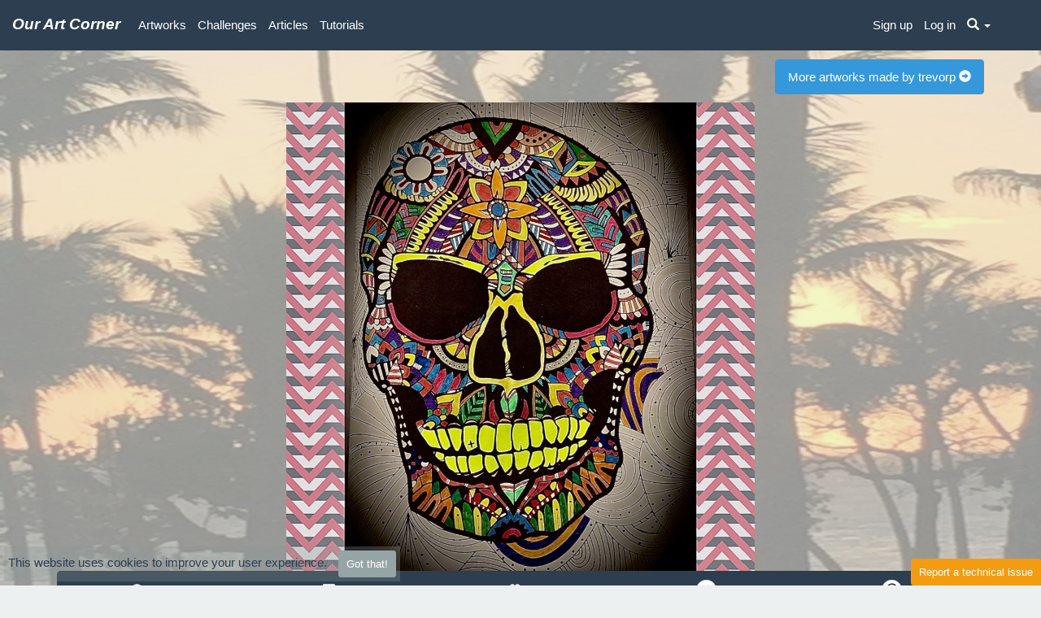

--- FILE ---
content_type: text/html; charset=UTF-8
request_url: https://ourartcorner.com/artwork/77136/Colour-Skull-Design
body_size: 4785
content:
<!DOCTYPE html>
<html lang="en">
	<head>
		<meta name="google-site-verification" content="1GocG1Vq_qdjORtDEXAlAMW_-gVlO-6mWlE2wwXcHW8"/>
		<meta name="p:domain_verify" content="9e80b487a1d194a1dc2b873769deb29f"/>
		<meta charset="UTF-8"/>
				<meta name="twitter:card" content="summary_large_image"/>

<meta name="twitter:site" content="@OurArtCorner"/>

	<title>Drawing Colour Skull Design by trevorp | OurArtCorner</title>
	<meta property="og:title" content="Drawing Colour Skull Design by trevorp | OurArtCorner"/>
	<meta property="twitter:title" content="Drawing Colour Skull Design by trevorp | OurArtCorner"/>

	<meta name="description" content="Mixed media artwork of a coloured skull - WIP"/>
	<meta property="og:description" content="Mixed media artwork of a coloured skull - WIP"/>
	<meta property="twitter:description" content="Mixed media artwork of a coloured skull - WIP"/>

	<meta property="og:image" content="https://s3.eu-west-2.amazonaws.com/ourartcorner/20220109/4dd7d1-Colour-Skull-Design-main.jpeg"/>
	<meta name="twitter:image" content="https://s3.eu-west-2.amazonaws.com/ourartcorner/20220109/4dd7d1-Colour-Skull-Design-main.jpeg"/>
		<meta name="viewport" content="width=device-width, initial-scale=1.0, minimum-scale=1.0, maximum-scale=5"/>
		<link rel="icon" type="image/x-icon" href="/favicon.ico"/>
		<link rel="stylesheet" href="/style.min2.css" type="text/css" media="screen"/>
	</head>
	<body>
				<div id="zoom-image">
			<div role="loader">
				<span class="glyphicon glyphicon-refresh spinning largeFont"></span>
			</div>
			<img>
		</div>
			<style>
		img#main-img {
			min-height: 45vh;
			max-height: 80vh;
			max-width: 100%;
		}
		#zoom-image {
			display: none;
		}
	</style>
			    <img class='background' alt="Fijian-sunset" src="https://s3.eu-west-2.amazonaws.com/ourartcorner/20150911/5b0336-Fijian-sunset-max.jpeg">
<style type="text/css">
a.text-primary:hover {
  color: #2f1e1a;
}
a.bg-primary:hover {
  background-color: #2f1e1a;
}
.btn-primary:hover,
.btn-primary:focus,
.btn-primary.focus,
.btn-primary:active,
.btn-primary.active,
.open > .dropdown-toggle.btn-primary {
  background-color: #2f1e1a;
}
.navbar-default .navbar-nav > .active > a,
.navbar-default .navbar-nav > .active > a:hover,
.navbar-default .navbar-nav > .active > a:focus {
  background-color: #2f1e1a;
}
.navbar-default .navbar-toggle {
  border-color: #2f1e1a;
}
.navbar-default .navbar-toggle:hover,
.navbar-default .navbar-toggle:focus {
  background-color: #2f1e1a;
}
.navbar-default .navbar-nav > .open > a,
.navbar-default .navbar-nav > .open > a:hover,
.navbar-default .navbar-nav > .open > a:focus {
  background-color: #2f1e1a;
}
@media (max-width: 767px) {
  .navbar-default .navbar-nav .open .dropdown-menu > .active > a,
  .navbar-default .navbar-nav .open .dropdown-menu > .active > a:hover,
  .navbar-default .navbar-nav .open .dropdown-menu > .active > a:focus {
    background-color: #2f1e1a;
  }
}
.label-primary[href]:hover,
.label-primary[href]:focus {
  background-color: #2f1e1a;
}
    .modal div.comment{
        background-color: rgba(11,71,232, 0.4);
    }
    .form-control{
        background-color: rgba(11,71,232, 0.2);
    }
    .login{
        background-color: #0b47e8;
    }

    .arts img.small, .arts-contest img.small, .column img.small, .img-container img.small{
        border-top: #0b47e8;
    }
    .small.best{
        border-color: #0b47e8;
    }

    .img-container{
        border-color: #0b47e8;
    }

    .color-dropdawn {
        background-color: #0b47e8;
    }

    .challenge-container{
        border-color: #0b47e8;
    }

    .challenge-img{
        border-color: #0b47e8;
    }

    .challenge-img-f{
        border-color:#0b47e8;
    }

    img.random{
        border-color: #0b47e8;
    }

    .chat{
        border-color:#0b47e8;
    }

    .top-artists{
        border-color:#0b47e8;
    }

    .categories .category{
        border-color: #0b47e8;
    }

    .pointer{
        cursor: pointer;
    }

    .category-container{
        border-color:#0b47e8;
    }

    .category-container img.small{
        border-color:#0b47e8;
    }

    .idea, .contest{
        border-color: #0b47e8;
    }

    .tool img{
        border-color: #0b47e8;
    }

    .tool-m img{
        border-color: #0b47e8;
    }

    .bs1{
        border-color: #0b47e8;
    }

    .question-container{
        border-color: #0b47e8;
    }

    .not-active{
        color: #0b47e8;
    }

    .modal.fade.in {
        transform: translateZ(0);
        -webkit-transform: translateZ(0);
    }

    .dividerV{
        border-color: #0b47e8;
    }

    /* MOBILE */
    @media(max-width: 480px) {
        .chat {
            border-color: #0b47e8;
        }

        .divider.ch{
            border-color: #0b47e8;
        }

        .dividerM{
            border-color: #0b47e8;
        }
    }
body {
  color: #0b47e8;
}

.text-primary {
  color: #0b47e8;
}

.bg-primary {;
  background-color: #0b47e8;
}

legend {
  color: #0b47e8;
}

output {
  color: #0b47e8;
}
.form-control {
  color: #0b47e8;
}
.form-control:focus {
  border-color: #0b47e8;
}

.btn-primary {
  background-color: #0b47e8;
  border-color: #0b47e8;
}

.btn-primary.disabled,
.btn-primary[disabled],
fieldset[disabled] .btn-primary,
.btn-primary.disabled:hover,
.btn-primary[disabled]:hover,
fieldset[disabled] .btn-primary:hover,
.btn-primary.disabled:focus,
.btn-primary[disabled]:focus,
fieldset[disabled] .btn-primary:focus,
.btn-primary.disabled.focus,
.btn-primary[disabled].focus,
fieldset[disabled] .btn-primary.focus,
.btn-primary.disabled:active,
.btn-primary[disabled]:active,
fieldset[disabled] .btn-primary:active,
.btn-primary.disabled.active,
.btn-primary[disabled].active,
fieldset[disabled] .btn-primary.active {
  background-color: #0b47e8;
  border-color: #0b47e8;
}
.btn-primary .badge {
  color: #0b47e8;
}
.dropdown-menu > li > a:hover,
.dropdown-menu > li > a:focus {
  text-decoration: none;
  color: #ffffff;
  background-color: #0b47e8;
}
.dropdown-menu > .active > a,
.dropdown-menu > .active > a:hover,
.dropdown-menu > .active > a:focus {
  color: #ffffff;
  text-decoration: none;
  outline: 0;
  background-color: #0b47e8;
}
.input-group-addon {
  color: #0b47e8;
}
.nav-tabs > li.active > a,
.nav-tabs > li.active > a:hover,
.nav-tabs > li.active > a:focus {
  color: #0b47e8;
}

.nav-pills > li.active > a,
.nav-pills > li.active > a:hover,
.nav-pills > li.active > a:focus {
  color: #ffffff;
  background-color: #0b47e8;
}
.navbar-default {
  background-color: #0b47e8;
}
.navbar-inverse .navbar-brand:hover,
.navbar-inverse .navbar-brand:focus {
  color: #0b47e8;
}

.navbar-inverse .navbar-nav > li > a:hover,
.navbar-inverse .navbar-nav > li > a:focus {
  color: #0b47e8;
}
@media (max-width: 767px) {
  .navbar-inverse .navbar-nav .open .dropdown-menu > li > a:hover,
  .navbar-inverse .navbar-nav .open .dropdown-menu > li > a:focus {
    color: #0b47e8;
  }
}
.navbar-inverse .navbar-link:hover {
  color: #0b47e8;
}

.navbar-inverse .btn-link:hover,
.navbar-inverse .btn-link:focus {
  color: #0b47e8;
}
.label-primary {
  background-color: #0b47e8;
}
.badge {
  background-color: #0b47e8;
}

.list-group-item.active > .badge,
.nav-pills > .active > a > .badge {
  color: #0b47e8;
}
.thumbnail .caption {
  color: #0b47e8;
}

.progress-bar {
  background-color: #0b47e8;
}

.list-group-item.active,
.list-group-item.active:hover,
.list-group-item.active:focus {
  background-color: #0b47e8;
  border-color: #0b47e8;
}

.panel-default > .panel-heading {
  color: #0b47e8;
}

.panel-default > .panel-heading .badge {
  background-color: #0b47e8;
}

.panel-primary {
  border-color: #0b47e8;
}
.panel-primary > .panel-heading {
  background-color: #0b47e8;
  border-color: #0b47e8;
}
.panel-primary > .panel-heading + .panel-collapse > .panel-body {
  border-top-color: #0b47e8;
}
.panel-primary > .panel-heading .badge {
  color: #0b47e8;
}
.panel-primary > .panel-footer + .panel-collapse > .panel-body {
  border-bottom-color: #0b47e8;
}

.navbar-default .badge {
  background-color: #fff;
  color: #0b47e8;
}

.text-primary,
.text-primary:hover {
  color: #0b47e8;
}
.panel-default .close {
  color: #0b47e8;
}
.modal .close {
  color: #0b47e8;
}
.popover {
  color: #0b47e8;
}


.action{
  color:#bc3c18;
}

.challenge-container.two{
  background-color: #bc3c18;
  border-color: #bc3c18;
}

.a-color{
  color: #bc3c18;
}

.question-container{
    background-color: #bc3c18;
}

a {
  color: #bc3c18;
}
a:hover,
a:focus {
  color: #bc3c18;
}
.bg-success {
  background-color: #bc3c18;
}
.table > thead > tr > td.success,
.table > tbody > tr > td.success,
.table > tfoot > tr > td.success,
.table > thead > tr > th.success,
.table > tbody > tr > th.success,
.table > tfoot > tr > th.success,
.table > thead > tr.success > td,
.table > tbody > tr.success > td,
.table > tfoot > tr.success > td,
.table > thead > tr.success > th,
.table > tbody > tr.success > th,
.table > tfoot > tr.success > th {
  background-color: #bc3c18;
}
.has-success .input-group-addon {
  background-color: #bc3c18;
}
.btn-success {
  background-color: #bc3c18;
  border-color: #bc3c18;
}

.btn-success.disabled,
.btn-success[disabled],
fieldset[disabled] .btn-success,
.btn-success.disabled:hover,
.btn-success[disabled]:hover,
fieldset[disabled] .btn-success:hover,
.btn-success.disabled:focus,
.btn-success[disabled]:focus,
fieldset[disabled] .btn-success:focus,
.btn-success.disabled.focus,
.btn-success[disabled].focus,
fieldset[disabled] .btn-success.focus,
.btn-success.disabled:active,
.btn-success[disabled]:active,
fieldset[disabled] .btn-success:active,
.btn-success.disabled.active,
.btn-success[disabled].active,
fieldset[disabled] .btn-success.active {
  background-color: #bc3c18;
  border-color: #bc3c18;
}
.btn-success .badge {
  color: #bc3c18;
}

.btn-link {
  color: #bc3c18;
}

.btn-link:hover,
.btn-link:focus {
  color: #bc3c18;
}

.nav .open > a,
.nav .open > a:hover,
.nav .open > a:focus {
  border-color: #bc3c18;
}

.navbar-default .navbar-brand:hover,
.navbar-default .navbar-brand:focus {
  color: #bc3c18;
  background-color: transparent;
}

.navbar-default .navbar-nav > li > a:hover,
.navbar-default .navbar-nav > li > a:focus {
  color: #bc3c18;
}

@media (max-width: 767px) {
  .navbar-default .navbar-nav .open .dropdown-menu > li > a:hover,
  .navbar-default .navbar-nav .open .dropdown-menu > li > a:focus {
    color: #bc3c18;
  }
}

.navbar-default .navbar-link:hover {
  color: #bc3c18;
}

.navbar-default .btn-link:hover,
.navbar-default .btn-link:focus {
  color: #bc3c18;
}

.navbar-inverse {
  background-color: #bc3c18;
}

.pagination > li > a,
.pagination > li > span {
  background-color: #bc3c18;
}

.pager li > a,
.pager li > span {
  background-color: #bc3c18;
}
.pager .disabled > a,
.pager .disabled > a:hover,
.pager .disabled > a:focus,
.pager .disabled > span {
  background-color: #bc3c18;
}

.label-success {
  background-color: #bc3c18;
}

a.thumbnail:hover,
a.thumbnail:focus,
a.thumbnail.active {
  border-color: #bc3c18;
}

.alert-success {
  background-color: #bc3c18;
  border-color: #bc3c18;
}

.progress-bar-success {
  background-color: #bc3c18;
}

.list-group-item-success {
  background-color: #bc3c18;
}
.panel-success {
  border-color: #bc3c18;
}
.panel-success > .panel-heading {
  background-color: #bc3c18;
  border-color: #bc3c18;
}
.panel-success > .panel-heading + .panel-collapse > .panel-body {
  border-top-color: #bc3c18;
}
.panel-success > .panel-heading .badge {
  color: #bc3c18;
}
.panel-success > .panel-footer + .panel-collapse > .panel-body {
  border-bottom-color: #bc3c18;
}

.navbar-inverse .badge {
  color: #bc3c18;
}

.text-success,
.text-success:hover {
  color: #bc3c18;
}

.has-error .input-group-addon {
  border-color: #e74c3c;
}
.has-success .help-block,
.has-success .control-label,
.has-success .radio,
.has-success .checkbox,
.has-success .radio-inline,
.has-success .checkbox-inline,
.has-success .form-control-feedback {
  color: #bc3c18;
}
.has-success .form-control,
.has-success .form-control:focus {
  border-color:#bc3c18;
}
.has-success .input-group-addon {
  border-color: #bc3c18;
}
a.list-group-item-success.active {
  background-color: #bc3c18;
}



a.bg-warning:hover {
  background-color: #c80abe;
}
.btn-warning:hover,
.btn-warning:focus,
.btn-warning.focus,
.btn-warning:active,
.btn-warning.active,
.open > .dropdown-toggle.btn-warning {
  background-color: #c80abe;
}
.label-warning[href]:hover,
.label-warning[href]:focus {
  background-color: #c80abe;
}
</style>
			<div id='for-modal'> 			</div>
							<div class="modal fade" id="modal__login">
					<div class="modal-dialog">
						<div class="modal-content text-center">
							<div class="modal-header">
								<button type="button" class="close" data-dismiss="modal" aria-label="Close">
									<span aria-hidden="true">&times;</span>
								</button>
								<h4 class="modal-title">Sign up for OurArtCorner</h4>
							</div>
							<div class="modal-body">
								<h4>Join OurArtCorner</h4>
								<div>
									<p>
										<a href="/register/" class="btn btn-md btn-info">Sign up</a>
									</p>
								</div>
								<div>
									Have an account?
									<a href="/login">Log in »</a>
								</div>
							</div>
						</div>
					</div>
				</div>
			
			<div class="navbar navbar-default navbar-fixed-top">
				<div class="navbar-header">
					<a href="/" class="navbar-brand no-hover">
						<b>
							<i>Our Art Corner</i>
						</b>
					</a>
					<button class="navbar-toggle" type="button" data-toggle="collapse" data-target="#navbar-main" id='is-mobile'>
						<span class="icon-bar"></span>
						<span class="icon-bar"></span>
						<span class="icon-bar"></span>
					</button>
				</div>
				<div class="container">
					<div class="navbar-collapse collapse" id="navbar-main">
						<ul class="nav navbar-nav navbar-left">
							<li >
								<a href="/artworks">Artworks</a>
							</li>
							<li >
								<a href="/challenges">Challenges</a>
							</li>
							<li >
								<a href="/articles">Articles</a>
							</li>
							<li >
								<a href="/tutorials">Tutorials</a>
							</li>
						</ul>
												<ul  class="nav navbar-nav navbar-right">
															<li>
									<a href="/register/">
										<span class="no-underline">Sign up</span>
									</a>
								</li>
								<li>
									<a href="/login">
										<span class="no-underline">Log in</span>
									</a>
								</li>
														<li class="dropdown hidden-xs">
								<a href="javascript:void(0)" id="search-trigger" class="dropdown-toggle" data-toggle="dropdown">
									<span class="glyphicon glyphicon-search"></span>
									<span class="caret"></span>
								</a>
								<ul class="dropdown-menu" style="width:300px;">
									<li>
										<form class="input-group" action="/search" method="post">
											<input type="text" name="keyword" placeholder="Enter your keyword" class="form-control">
											<span class="input-group-btn">
												<button class="btn btn-primary" type="submit">
													<span class="glyphicon glyphicon-search"></span>
												</button>
											</span>
										</form>
									</li>
								</ul>
							</li>
						</ul>
													<ul id='register-header' class="nav navbar-nav navbar-right"></ul>
											</div>
				</div>
			</div>

			
			<div class="main container">
				<div class="page-header" id="banner"></div>
				<div id="alerts-container"></div>
				<div class="content " id="main-container">
					<div id="flashbag">
			</div>
						<p class="text-right">
		<a class="btn btn-info" href="/artworks/by/trevorp">
			More artworks made by
			trevorp
			<span class="glyphicon glyphicon-circle-arrow-right"></span>
		</a>
	</p>
	<div class="center to-view" data-id="77136">
					<img id="main-img" alt="Colour-Skull-Design" src="https://s3.eu-west-2.amazonaws.com/ourartcorner/20220109/4dd7d1-Colour-Skull-Design-max.jpeg"/>
				<div class="clear"></div>
					<div class="btn-group btn-group-justified mb10 hidden-xs">
				<a class="btn-primary btn lh0">
					<span aria-hidden="true" class="glyphicon glyphicon-eye-open img-icon"></span>&nbsp;
					<span class="numb no-underline">397</span>
				</a>
				<a class="btn btn-primary show-comments lh0" href="javascript:void(0)" data-work-id="77136">
					<span aria-hidden="true" class="glyphicon glyphicon-comment img-icon"></span>&nbsp;
					<span class="numb no-underline">0</span>
				</a>
				<a class="btn btn-primary fav  lh0" href="javascript:void(0)" data-work-id="77136">
					<span aria-hidden="true" class="glyphicon glyphicon-heart img-icon"></span>&nbsp;
					<span class="numb no-underline">1</span>
				</a>
				<a class="btn btn-primary lh0" href="https://twitter.com/intent/tweet?text=https://ourartcorner.com/artwork/77136/Colour-Skull-Design">
					<img height="25px" src="/images/svg/twitter.svg"/>
				</a>
				<a href="http://www.pinterest.com/pin/create/button/?url=https://ourartcorner.com/artwork/77136/Colour-Skull-Design&media=https://s3.eu-west-2.amazonaws.com/ourartcorner/20220109/4dd7d1-Colour-Skull-Design-main.jpeg&description=Colour Skull Design(Drawing by trevorp%29" data-pin-do="buttonPin" target="_blank" class="btn btn-primary lh0">
					<img height="25px" src="/images/svg/pinterest.svg"/>
				</a>
							</div>
			<div class="btn-group btn-group-justified mb10 visible-xs-inline-block">
				<a class="btn-primary btn lh0">
					<span aria-hidden="true" class="glyphicon glyphicon-eye-open img-icon"></span>&nbsp;
					<span class="numb no-underline">397</span>
				</a>
				<a class="btn btn-primary show-comments lh0" href="javascript:void(0)" data-work-id="77136">
					<span aria-hidden="true" class="glyphicon glyphicon-comment img-icon"></span>&nbsp;
					<span class="numb no-underline">0</span>
				</a>
				<a class="btn btn-primary fav  lh0" href="javascript:void(0)" data-work-id="77136">
					<span aria-hidden="true" class="glyphicon glyphicon-heart img-icon"></span>&nbsp;
					<span class="numb no-underline">1</span>
				</a>
				<a class="btn btn-primary dropdown-toggle" data-toggle="dropdown" aria-expanded="false">
					<b>&middot;&middot;&middot;</b>
				</a>
				<div class="dropdown-menu pull-right">
					<a class="btn btn-primary lh0" href="https://twitter.com/intent/tweet?text=https://ourartcorner.com/artwork/77136/Colour-Skull-Design">
						<img height="25px" src="/images/svg/twitter.svg"/>
					</a>
					<a href="http://www.pinterest.com/pin/create/button/?url=https://ourartcorner.com/artwork/77136/Colour-Skull-Design&media=https://s3.eu-west-2.amazonaws.com/ourartcorner/20220109/4dd7d1-Colour-Skull-Design-main.jpeg&description=Colour Skull Design(Drawing by trevorp%29" data-pin-do="buttonPin" target="_blank" class="btn btn-primary lh0">
						<img height="25px" src="/images/svg/pinterest.svg"/>
					</a>
									</div>
			</div>
							<div
  class="rating-container enabled"
  data-rating="4"
  data-art-id="77136">
      <span
      class="glyphicon text-warning pointer glyphicon-star "
      aria-hidden="true"></span>
      <span
      class="glyphicon text-warning pointer glyphicon-star "
      aria-hidden="true"></span>
      <span
      class="glyphicon text-warning pointer glyphicon-star "
      aria-hidden="true"></span>
      <span
      class="glyphicon text-warning pointer glyphicon-star "
      aria-hidden="true"></span>
      <span
      class="glyphicon text-warning pointer glyphicon-star-empty "
      aria-hidden="true"></span>
  </div>
				<div class="tags inline-block col-xs-12">
			<em class="mt0">
															<a href="/tagged/tpallier" class="mr10">
							<span class="tag">#tpallier</span>
						</a>
																				<a href="/tagged/wip" class="mr10">
							<span class="tag">#wip</span>
						</a>
																				<a href="/tagged/design" class="mr10">
							<span class="tag">#design</span>
						</a>
																				<a href="/tagged/skull" class="mr10">
							<span class="tag">#skull</span>
						</a>
																				<a href="/tagged/coloured" class="mr10">
							<span class="tag">#coloured</span>
						</a>
												</em>
		</div>
		<h1 class="text-left">Colour Skull Design</h1>
		<div class="text-left">
			By
			<a href="/artworks/by/trevorp">trevorp</a>
		</div>
		<div class="text-left">
			<small>
				<b>Type:</b>
				drawing
				<b>Uploaded:</b>
				<span class='italic'>2022-01-09</span>
			</small>
					</div>
		<div class="clearfix"></div>
		<div class="description col-xs-12 p0 mt5">
							<div class="pull-left">
					<h4 class="mt0 mr20">
						<b>Description:</b>
					</h4>
				</div>
				<div class="pull-left">
					<p class="pre text-left">Mixed media artwork of a coloured skull - WIP</p>
				</div>
					</div>
	</div>
			<div id="comment" class="clear"></div>
	<div role="comments" class="panel panel-default" data-type="art" data-id="77136">
  <div class="panel-heading">
    <h3 class="panel-title">
      Comments
    </h3>
  </div>
  <div class='panel-body' role="comment-box">
    <div class="form-group">
      <textarea class="comment form-control" rows="2" placeholder="Write your comment here"></textarea>
      <span class="error"></span>
    </div>
    <button type="button" data-click="submit" class="btn btn-primary">Comment</button>
  </div>
  <div class='panel-body'>
    <ul class="media-list" role="comments-container" data-type="art">
            <p class="no-comments">No comments.</p>
    </ul>
  </div>
</div>
				</div>
							</div>

							<footer style="height: 20px;"></footer>
			
						<link rel="stylesheet" href="/style.min2.css" type="text/css" media="screen"/>
			<script type="text/javascript">
	var R = {
'challenge-group-vote': "/u/challenge-group-vote",
'add-comment': "/comment/u/add",
'delete-comment': "/comment/u/delete-comment",
'tg-favorite-art': "/rating/tg-favorite-art",
'challenge-vote': "/u/challenge-vote",
'delete-notice': "/u/notices/__ID__/delete",
'payout': "/comment/payout",
'rate': "/rating/rate",
'friend-list': "/u/following",
'friend-with-me': "/u/followers",
'mature': "/mature",
'comments-modal': "/comment/comments-modal",
'bugs-modal': "/bugs",
'bugs-report': "/bugsreport",
'respond-to-comment': "/u/notice/respond-to-comment",
'event-info': "/u/event-info/__ID__",
'accept-group': "/u/accept-group",
'accept-app-group': "/u/accept-app-group",
'critique-deny': "/critique/deny",
'challenge-add': "/u/challenge/tmp",
'challenge-finder': "/challenge-finder",
'challenges-list': "/challenges",
'rate-critique': "/rating/rate-critique",
'critique-hide-tg': "/critique/hide-tg",
'get-views': "/views/__ID__",
'next-challenge': "/next-challenge",
'login': "/login",
'works-view': "/works/view"
};
var appUser = false;
var currentRoute = "view-work"
</script>
			<link href="/dist/styles.b3c94cd815578a03ad4b.css" rel="stylesheet" media="screen"><script src="/dist/vendors.83e120c531bebeb72fd4.js"></script><script src="/dist/main.47c99132915ebfa10cb7.js"></script>
							<div class="cookies">
					This website uses cookies to improve your user experience.
					<a id="accept-cookies" class="btn btn-default btn-sm ml10">Got that!</a>
				</div>
								</body>
	</html>
